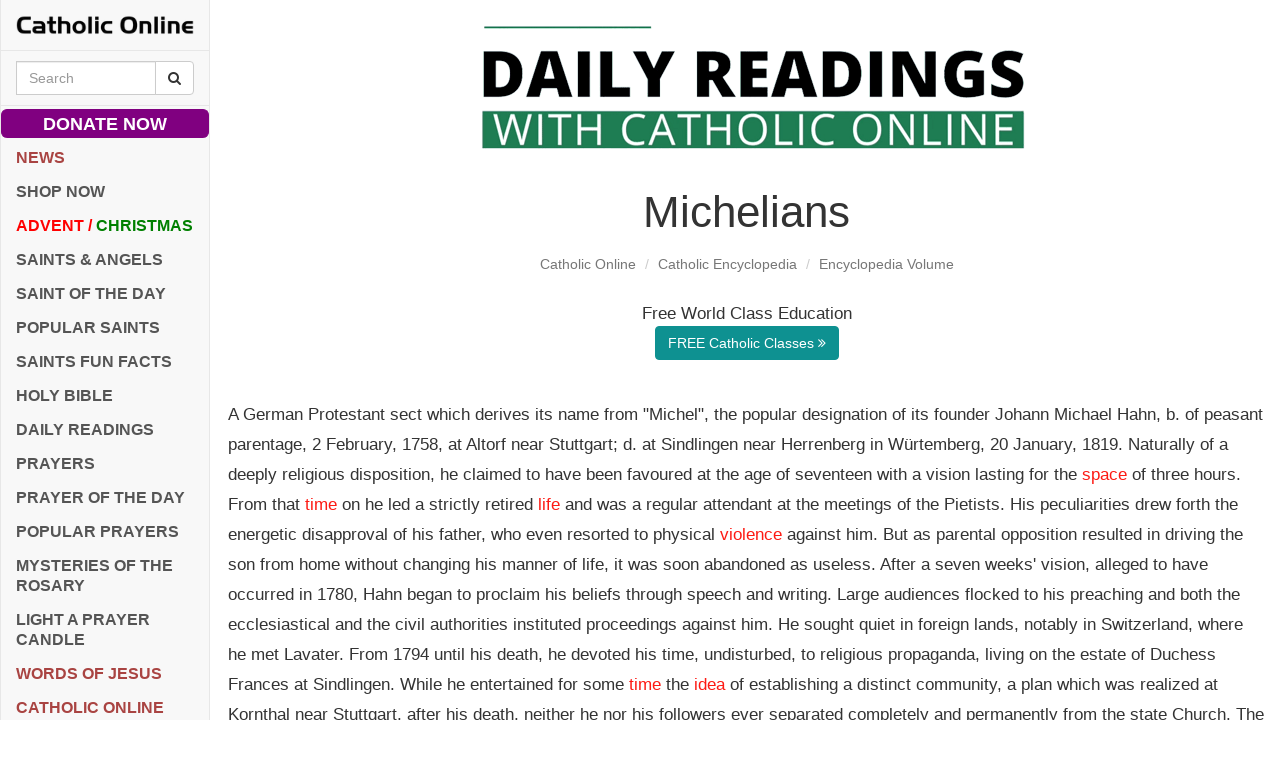

--- FILE ---
content_type: text/html; charset=utf-8
request_url: https://www.google.com/recaptcha/api2/aframe
body_size: 248
content:
<!DOCTYPE HTML><html><head><meta http-equiv="content-type" content="text/html; charset=UTF-8"></head><body><script nonce="q2QqaaalV0i2-Z1UH675eg">/** Anti-fraud and anti-abuse applications only. See google.com/recaptcha */ try{var clients={'sodar':'https://pagead2.googlesyndication.com/pagead/sodar?'};window.addEventListener("message",function(a){try{if(a.source===window.parent){var b=JSON.parse(a.data);var c=clients[b['id']];if(c){var d=document.createElement('img');d.src=c+b['params']+'&rc='+(localStorage.getItem("rc::a")?sessionStorage.getItem("rc::b"):"");window.document.body.appendChild(d);sessionStorage.setItem("rc::e",parseInt(sessionStorage.getItem("rc::e")||0)+1);localStorage.setItem("rc::h",'1769101846150');}}}catch(b){}});window.parent.postMessage("_grecaptcha_ready", "*");}catch(b){}</script></body></html>